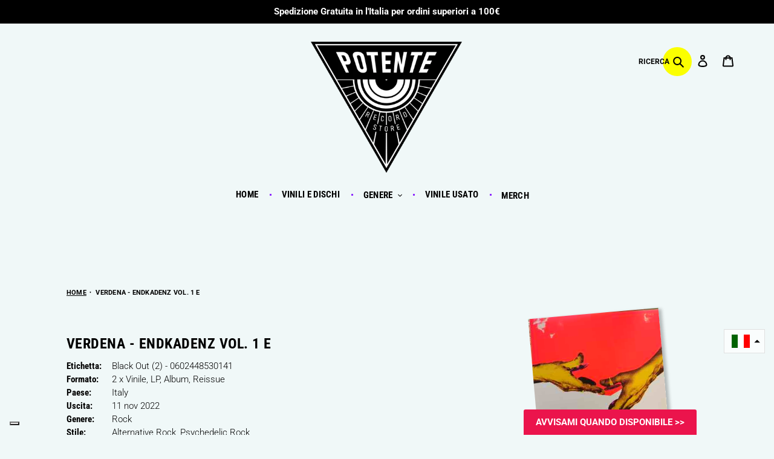

--- FILE ---
content_type: text/javascript; charset=utf-8
request_url: https://cdn.shopify.com/proxy/181e1ceb9cab0195d8212e40a5d3257dd977d0d545e0a93d21481ac90305a8b7/sticky.upify.io/sticky.js?shop=potente-records.myshopify.com&sp-cache-control=cHVibGljLCBtYXgtYWdlPTkwMA
body_size: 6803
content:
(()=>{var __webpack_exports__={};(async function(){const STICKY_URL="/apps/stickycartpro/proxy",url=window.location.href.replace(/^https?\:\/\//i,""),arrProduct=url.split("/"),productName=arrProduct[arrProduct.length-1];let checkedProductName=productName;if(productName.includes("?")){const e=productName.split("");e.length=productName.indexOf("?"),checkedProductName=e.join("")}const arrShop=url.split("");arrShop.length=url.indexOf(".com")+4;const shopName=arrShop.join("");let settings=null,product=null,isPaid=!1;const currency=[{code:"USD",symbol:"$"},{code:"CAD",symbol:"CA$"},{code:"EUR",symbol:"€"},{code:"AED",symbol:"AED"},{code:"AFN",symbol:"Af"},{code:"ALL",symbol:"ALL"},{code:"AMD",symbol:"AMD"},{code:"ARS",symbol:"AR$"},{code:"AUD",symbol:"AU$"},{code:"AZN",symbol:"man."},{code:"BAM",symbol:"KM"},{code:"BDT",symbol:"Tk"},{code:"BGN",symbol:"BGN"},{code:"BHD",symbol:"BD"},{code:"BIF",symbol:"FBu"},{code:"BND",symbol:"BN$"},{code:"BOB",symbol:"Bs"},{code:"BRL",symbol:"R$"},{code:"BWP",symbol:"BWP"},{code:"BYN",symbol:"Br"},{code:"BZD",symbol:"BZ$"},{code:"CDF",symbol:"CDF"},{code:"CHF",symbol:"CHF"},{code:"CLP",symbol:"CL$"},{code:"CNY",symbol:"CN¥"},{code:"COP",symbol:"CO$"},{code:"CRC",symbol:"₡"},{code:"CVE",symbol:"CV$"},{code:"CZK",symbol:"Kč"},{code:"DJF",symbol:"Fdj"},{code:"DKK",symbol:"Dkr"},{code:"DOP",symbol:"RD$"},{code:"DZD",symbol:"DA"},{code:"EEK",symbol:"Ekr"},{code:"EGP",symbol:"EGP"},{code:"ERN",symbol:"Nfk"},{code:"ETB",symbol:"Br"},{code:"GBP",symbol:"£"},{code:"GEL",symbol:"GEL"},{code:"GHS",symbol:"GH₵"},{code:"GNF",symbol:"FG"},{code:"GTQ",symbol:"GTQ"},{code:"HKD",symbol:"HK$"},{code:"HNL",symbol:"HNL"},{code:"HRK",symbol:"kn"},{code:"HUF",symbol:"Ft"},{code:"IDR",symbol:"Rp"},{code:"ILS",symbol:"₪"},{code:"INR",symbol:"Rs"},{code:"IQD",symbol:"IQD"},{code:"IRR",symbol:"IRR"},{code:"ISK",symbol:"Ikr"},{code:"JMD",symbol:"J$"},{code:"JOD",symbol:"JD"},{code:"JPY",symbol:"¥"},{code:"KES",symbol:"Ksh"},{code:"KHR",symbol:"KHR"},{code:"KMF",symbol:"CF"},{code:"KRW",symbol:"₩"},{code:"KWD",symbol:"KD"},{code:"KZT",symbol:"KZT"},{code:"LBP",symbol:"LB£"},{code:"LKR",symbol:"SLRs"},{code:"LTL",symbol:"Lt"},{code:"LVL",symbol:"Ls"},{code:"LYD",symbol:"LD"},{code:"MAD",symbol:"MAD"},{code:"MDL",symbol:"MDL"},{code:"MGA",symbol:"MGA"},{code:"MKD",symbol:"MKD"},{code:"MMK",symbol:"MMK"},{code:"MOP",symbol:"MOP$"},{code:"MUR",symbol:"MURs"},{code:"MXN",symbol:"MX$"},{code:"MYR",symbol:"RM"},{code:"MZN",symbol:"MTn"},{code:"NAD",symbol:"N$"},{code:"NGN",symbol:"₦"},{code:"NIO",symbol:"C$"},{code:"NOK",symbol:"Nkr"},{code:"NPR",symbol:"NPRs"},{code:"NZD",symbol:"NZ$"},{code:"OMR",symbol:"OMR"},{code:"PAB",symbol:"B/."},{code:"PEN",symbol:"S/."},{code:"PHP",symbol:"₱"},{code:"PKR",symbol:"PKRs"},{code:"PLN",symbol:"zł"},{code:"PYG",symbol:"₲"},{code:"QAR",symbol:"QR"},{code:"RON",symbol:"RON"},{code:"RSD",symbol:"din."},{code:"RUB",symbol:"RUB"},{code:"RWF",symbol:"RWF"},{code:"SAR",symbol:"SR"},{code:"SDG",symbol:"SDG"},{code:"SEK",symbol:"Skr"},{code:"SGD",symbol:"S$"},{code:"SOS",symbol:"Ssh"},{code:"SYP",symbol:"SY£"},{code:"THB",symbol:"฿"},{code:"TND",symbol:"DT"},{code:"TOP",symbol:"T$"},{code:"TRY",symbol:"TL"},{code:"TTD",symbol:"TT$"},{code:"TWD",symbol:"NT$"},{code:"TZS",symbol:"TSh"},{code:"UAH",symbol:"₴"},{code:"UGX",symbol:"USh"},{code:"UYU",symbol:"$U"},{code:"UZS",symbol:"UZS"},{code:"VEF",symbol:"Bs.F."},{code:"VND",symbol:"₫"},{code:"XAF",symbol:"FCFA"},{code:"XOF",symbol:"CFA"},{code:"YER",symbol:"YR"},{code:"ZAR",symbol:"R"},{code:"ZMK",symbol:"ZK"},{code:"ZWL",symbol:"ZWL$"}],shopCurrency=window.Shopify&&window.Shopify.currency.active,checkPage=()=>-1!==window.location.href.indexOf("/products/")?"All products":"/"===window.location.pathname?"Home Page":"Specific Page";if(null===settings){const e=await checkPage(),n=await fetch(`${STICKY_URL}/all?shop=${shopName}&page=${e}&specificUrl=${window.location.href}`);if(!n.ok){const e=`An error has occured: ${n.status}`;throw new Error(e)}const t=await n.json();settings=await t.data,isPaid=await t.isPaid}if("All products"===settings.general.showon||null===settings.general.showon){if(-1===window.location.href.indexOf("/products/"))return}else if("Home Page"===settings.general.showon){if("/"!==window.location.pathname)return}else{if("Specific Page"!==settings.general.showon)return;if(window.location.href!==settings.general.specificpage)return}const getProductByTitle=async e=>{if(!e)return;const n=await fetch(`/products/${e}.js`);if(!n.ok){const e=`An error has occured: ${n.status}`;throw new Error(e)}const t=await n.json();product=await t};if(null!==settings)if("All products"===checkPage()){var _settings,_settings$general;if(isPaid&&"Specific Page"===(null===(_settings=settings)||void 0===_settings||null===(_settings$general=_settings.general)||void 0===_settings$general?void 0:_settings$general.showon)){var _settings2,_settings2$general,_settings2$general$pr,_settings2$general$pr2;const e=null===(_settings2=settings)||void 0===_settings2||null===(_settings2$general=_settings2.general)||void 0===_settings2$general||null===(_settings2$general$pr=_settings2$general.product)||void 0===_settings2$general$pr||null===(_settings2$general$pr2=_settings2$general$pr.title)||void 0===_settings2$general$pr2?void 0:_settings2$general$pr2.replace(/ /g,"-").replaceAll("--","-");await getProductByTitle(e)}else{const e=await document.querySelectorAll("[data-section-type]");e&&e.forEach((async function(e){if(["product","product-template","featured-product"].includes(e.getAttribute("data-section-type"))&&e.getAttribute("data-section-id")){hn=e.getAttribute("data-section-id");var n=document.getElementById("ProductJson-"+hn);if(n||(n=document.querySelector("[data-product-json]")),n)try{product=JSON.parse(n.innerHTML)}catch(e){console.log(e)}}})),null!==product&&product.title||await getProductByTitle(checkedProductName)}}else{if(!isPaid)return;{var _settings3,_settings3$general,_settings3$general$pr,_settings3$general$pr2;const e=null===(_settings3=settings)||void 0===_settings3||null===(_settings3$general=_settings3.general)||void 0===_settings3$general||null===(_settings3$general$pr=_settings3$general.product)||void 0===_settings3$general$pr||null===(_settings3$general$pr2=_settings3$general$pr.title)||void 0===_settings3$general$pr2?void 0:_settings3$general$pr2.replace(/ /g,"-").replaceAll("--","-");await getProductByTitle(e)}}if(null!==settings&&null!==product&&product.title){var _settings$confirmatio,_settings4,_settings4$advanced,_settings5,_settings6,_settings6$advanced,_settings7,_settings7$advanced,_settings8,_settings8$advanced,_settings8$advanced$c;settings.pixel.facebook.length>0&&(f=window,b=document,e="script",f.fbq||(n=f.fbq=function(){n.callMethod?n.callMethod.apply(n,arguments):n.queue.push(arguments)},f._fbq||(f._fbq=n),n.push=n,n.loaded=!0,n.version="2.0",n.queue=[],(t=b.createElement(e)).async=!0,t.src="https://connect.facebook.net/en_US/fbevents.js",(s=b.getElementsByTagName(e)[0]).parentNode.insertBefore(t,s)),fbq("init",`${settings.pixel.facebook}`)),settings.pixel.pinterest.length>0&&(!function(e){if(!window.pintrk){window.pintrk=function(){window.pintrk.queue.push(Array.prototype.slice.call(arguments))};var n=window.pintrk;n.queue=[],n.version="3.0";var t=document.createElement("script");t.async=!0,t.src="https://s.pinimg.com/ct/core.js";var i=document.getElementsByTagName("script")[0];i.parentNode.insertBefore(t,i)}}(),pintrk("load",`${settings.pixel.pinterest}`),pintrk("page")),settings.pixel.snapchat.length>0&&(!function(e,n,t){if(!e.snaptr){var i=e.snaptr=function(){i.handleRequest?i.handleRequest.apply(i,arguments):i.queue.push(arguments)};i.queue=[];var o="script",a=n.createElement(o);a.async=!0,a.src="https://sc-static.net/scevent.min.js";var s=n.getElementsByTagName(o)[0];s.parentNode.insertBefore(a,s)}}(window,document),snaptr("init",`${settings.pixel.snapchat}`));const iframe=await document.createElement("iframe");iframe.setAttribute("id","iframe");const iframeStyles=document.createElement("style");if(iframeStyles.innerHTML="\n          #iframe {\n              position: fixed;\n              left: 0;\n              width: 100%;\n              border: none;\n              z-index: 5;\n              display: block;\n              height: 0;\n          }\n      ",document.body.appendChild(iframe),document.head.appendChild(iframeStyles),"Use the store"===settings.appearance.barfont){const e=window.getComputedStyle(document.querySelector("body"),null).getPropertyValue("font-family");iframe.contentWindow.document.body.style.fontFamily=e}else iframe.contentWindow.document.body.style.fontFamily=`${settings.appearance.barfont}, sans-serif`;function description(){return settings.appearance.showimage||settings.appearance.showcaprice||settings.appearance.showname||settings.appearance.showprice?'<div class="description">\n                    <div class="description__container" id="desc_container"></div>\n                    <div id="desc_price">\n                       <div class="alignment__price"></div>\n                    </div>\n                </div>':'<div class="description" style="display: none">\n                    <div class="description__container" id="desc_container"></div>\n                    <div id="desc_price">\n                      <div class="alignment__price"></div>\n                    </div>\n                  </div'}function alignment({settings:e,product:n}){const t=n.available?e.appearance.btntext:e.appearance.oostext;return`\n            <div class="alignment">\n                ${alignment__clickers()}\n                <div id="align_price_container">\n                    <div class="alignment__price"></div>\n                </div>\n                <div class="btn_container">\n                    <div id="btn_count"></div>\n\n                    <button class="button__add" id="btn">${t}</button>\n\n                </div>\n            </div>\n            `}function alignment__clickers(){if(!settings.appearance.showvariants)return'<div class="alignment__clickers" style="display: none">\n                    <div class="clickers__types" id="clicker_types_id">\n                        <ul class="clickers__types__list">\n                        </ul>\n                    </div>\n                    <div id="align_count"></div>\n                  </div>';return`\n                <div class="alignment__clickers">\n                    <div class="clickers__types" id="clicker_types_id">\n                        <ul class="clickers__types__list">\n                          ${product.options?`${product.options.map(((e,n)=>`<li class="clickers__types__item">\n                      <select class="clickers__types__select" id="option${n+1}"></select>\n                  </li>`)).join(" ")}`:""}\n                        </ul>\n                    </div>\n                    <div id="align_count"></div>\n                </div>\n            `}const root=document.createElement("div");root.setAttribute("id","root"),root.innerHTML=`<div class="notify" id="notify">\n                          &#10003; ${null===(_settings$confirmatio=settings.confirmation)||void 0===_settings$confirmatio?void 0:_settings$confirmatio.textbox}\n                      </div>\n                      <div class="container" id="container">\n                          ${description({settings,product})}\n                          ${alignment({settings,product})}\n                      </div>`;const styles=document.createElement("style");styles.innerHTML=`\n            *,*:after,*:before {\n                box-sizing: border-box;\n            }\n            body {\n                padding: 0;\n                margin: 0;\n            }\n            #root {\n                width: 100%;\n                height: auto;\n            }\n            .container {\n                display: flex;\n                align-items: center;\n                justify-content: ${settings.appearance.baralignment?"center":"space-between"};\n                width: 100%;\n                height: auto;\n                color: ${settings.appearance.barfcolor};\n                background-color: ${settings.appearance.barcolor};\n                padding-left: ${settings.appearance.paddingLeft}px;\n                padding-right: ${settings.appearance.paddingRight}px;\n                padding-bottom: ${settings.appearance.paddingBottom}px;\n                padding-top: ${settings.appearance.paddingTop}px;\n            }\n            .description {\n                display: flex;\n                align-items: center;\n                justify-content: space-between;\n            }\n            .description__container {\n              display: flex;\n              align-items: center;\n              margin-right: ${settings.appearance.baralignment?10:0}px;\n            }\n            #desc_price {\n              display: none;\n            }\n            .description__img {\n              margin-right: 16px;\n              width: 50px;\n              height: 50px;\n              border-radius: 5px;\n            }\n            .description__text {\n                text-overflow: ellipsis;\n                white-space: nowrap;\n                overflow: hidden;\n                max-width: 400px;\n            }\n\n            .alignment {\n                display: flex;\n                align-items: center;\n            }\n            .alignment__clickers {\n                display: flex;\n                align-items: center;\n            }\n            #align_count {\n              display: flex;\n            }\n            .clickers__types {\n              width: 100%;\n            }\n            .clickers__types__list {\n                display: flex;\n                list-style: none;\n                margin: 0;\n                padding: 0;\n            }\n            .clickers__types__item {\n                min-width: 102px;\n                width: 100%;\n                cursor: pointer;\n            }\n            .clickers__types__item:nth-child(2) {\n              margin-left: 10px;\n            }\n            .clickers__types__item:nth-child(3) {\n              margin-left: 10px;\n            }\n            .clickers__types__select {\n              width: 100%;\n              border-radius: ${settings.appearance.barshape/5}px;\n              outline: none;\n              color: ${settings.appearance.variantfcolor};\n              background-color: ${settings.appearance.variantcolor};\n              border: none;\n              height: 38px;\n              padding: 0 30px 0 10px;\n              font-size: 14px;\n              -webkit-appearance: none;\n              -moz-appearance: none;\n              appearance: none;\n              background-image:\n                linear-gradient(45deg, transparent 50%, gray 50%),\n                linear-gradient(135deg, gray 50%, transparent 50%);\n              background-position:\n                calc(100% - 20px) calc(1em + 2px),\n                calc(100% - 15px) calc(1em + 2px),\n                calc(100% - 2.5em) 0.5em;\n              background-size:\n                5px 5px,\n                5px 5px,\n                1px 1.5em;\n              background-repeat: no-repeat;\n            }\n            .count {\n                min-width: 102px;\n                height: 38px;\n                display: flex;\n                background-color: ${settings.appearance.variantcolor};;\n                margin-left: 10px;\n                border-radius: ${settings.appearance.barshape/5}px;\n                color: ${settings.appearance.variantfcolor};\n            }\n            .count__decrement, .count__increment {\n                width: 41px;\n                outline: none;\n                border: none;\n                border-radius: ${settings.appearance.barshape/5}px;\n                color: ${settings.appearance.variantfcolor};\n                background: none;\n                display: flex;\n                justify-content: center;\n                align-items: center;\n                font-size: 22px;\n                cursor: pointer;\n                -webkit-appearance: none;\n                -moz-appearance: none;\n                appearance: none;\n            }\n            .count__text {\n                text-align: center;\n                font-size: 16px;\n                width: 24px;\n                outline: none;\n                border: none;\n                color: ${settings.appearance.variantfcolor};\n                background-color: ${settings.appearance.variantcolor};\n            }\n            #align_price_container {\n              display: block;\n            }\n            .alignment__price {\n                display: flex;\n                justify-content: center;\n                align-items: center;\n                margin-left: 38px;\n              }\n            .old__price {\n                color: #C8C8C8;\n                margin-right: 10px;\n                text-decoration: line-through #E96E4C;\n                -webkit-text-decoration: line-through #E96E4C;\n            }\n            .btn_container {\n              display: flex;\n              width: 100%;\n            }\n            .button__add {\n              color: ${settings.appearance.buttonfcolor};\n              background-color: ${settings.appearance.buttoncolor};\n              border-radius: ${settings.appearance.barshape/5}px;\n              min-width: 105px;\n              height: 38px;\n              font-size: 14px;\n              border: none;\n              opacity: ${product.available?1:.6};\n              margin-left: ${settings.appearance.showimage||settings.appearance.showcaprice||settings.appearance.showname||settings.appearance.showprice||settings.appearance.showquantity||settings.appearance.showvariants?22:0}px;\n              cursor: ${product.available?"pointer":"not-allowed"};\n              display: flex;\n              align-items: center;\n              justify-content: center;\n              width: 100%;\n            }\n\n            #btn_count {\n              display: none;\n            }\n            .timer {\n              display: flex;\n              justify-content: center;\n              align-items: center;\n              background-color: ${settings.timer.backgroundcolor};\n              color: ${settings.timer.fontcolor};\n              height: 20px;\n              line-height: 15px;\n              font-size: ${settings.timer.textsize};\n              font-family: ${settings.timer.textfont};\n            }\n            .timer_textbox {\n              margin-right: 5px;\n              margin-bottom: 0;\n            }\n            .notify {\n              background: ${settings.confirmation.barcolor};\n              color: ${settings.confirmation.textcolor};\n              justify-content: center;\n              align-items: center;\n\n              height: 0;\n              width: 100%;\n              transition: all 0.7s ease;\n              -webkit-transition: all 1s ease;\n              -moz-transition: all 1s ease;\n              -o-transition: all 1s ease;\n              position: absolute;\n              z-index: 4;\n              bottom: 0;\n              font-size: 0;\n              display: none;\n            }\n            .show_notify {\n              height: 50px;\n              font-size: 18px;\n              display: flex;\n            }\n\n            @keyframes shake {\n              10%, 90% {\n                transform: translate3d(-1px, 0, 0);\n              }\n\n              20%, 80% {\n                transform: translate3d(2px, 0, 0);\n              }\n\n              30%, 50%, 70% {\n                transform: translate3d(-4px, 0, 0);\n              }\n\n              40%, 60% {\n                transform: translate3d(4px, 0, 0);\n              }\n            }\n            .shake {\n              animation: shake 0.82s cubic-bezier(.36,.07,.19,.97) both;\n            }\n\n            @keyframes bounce {\n                0%, 20%, 50%, 80%, 100% {\n                    transform: translateY(0);\n                }\n                40% {\n                    transform: translateY(-30px);\n                }\n                60% {\n                    transform: translateY(-15px);\n                }\n              }\n              .bounce {\n                animation: bounce 0.82s cubic-bezier(.36,.07,.19,.97) both;\n              }\n\n            @keyframes pulse {\n                0%, 100% {\n                    transform: scale(1);\n                }\n                50% {\n                    transform: scale(1.1);\n                }\n              }\n              .pulse {\n                animation: pulse 0.82s cubic-bezier(.36,.07,.19,.97) both;\n              }\n\n            @keyframes tada {\n                0% {\n                    transform: scale(1);\n                }\n                10% {\n                    transform: scale(0.9);\n                    transform: rotate(-3deg);\n                }\n                20% {\n                    transform: scale(0.9);\n                    transform: rotate(-3deg);\n                }\n                30%,50%,70%,90% {\n                    transform: scale(1.1);\n                    transform: rotate(3deg);\n                }\n                40% ,60%, 80% {\n                    transform: scale(1.1);\n                    transform: rotate(-3deg);\n                }\n                100% {\n                    transform: scale(1);\n                    transform: rotate(0);\n                }\n              }\n              .tada {\n                animation: tada 0.82s cubic-bezier(.36,.07,.19,.97) both;\n              }\n              @media (min-width: 845px) and (max-width: 1060px) {\n                .description__text {\n                  max-width: 300px;\n                }\n              }\n              @media (min-width: 280px) and (max-width: 845px) {\n                .container {\n                  display: flex;\n                  flex-direction: column;\n                  align-items: center;\n                  justify-content: ${settings.appearance.baralignment?"center":"space-between"};\n                  width: 100%;\n                  color: ${settings[isPaid?"appearance_mobile":"appearance"].barfcolor};\n                  background-color: ${settings[isPaid?"appearance_mobile":"appearance"].barcolor};\n                  padding-left: ${settings[isPaid?"appearance_mobile":"appearance"].paddingLeft}px;\n                  padding-right: ${settings[isPaid?"appearance_mobile":"appearance"].paddingRight}px;\n                  padding-bottom: ${settings[isPaid?"appearance_mobile":"appearance"].paddingBottom}px;\n                  padding-top: ${settings[isPaid?"appearance_mobile":"appearance"].paddingTop}px;\n                }\n                .description {\n                  margin-bottom: 10px;\n                  width: 100%;\n                }\n                .description__container {\n                  margin-right: 0;\n                }\n                .description__text {\n                  text-overflow: ellipsis;\n                  white-space: nowrap;\n                  overflow: hidden;\n                  max-width: 200px;\n                }\n                .alignment {\n                  display: block;\n                  width: 100%;\n                }\n                .alignment__clickers {\n                  display: flex;\n                  justify-content: center;\n                }\n                .alignment__price {\n                  display: flex;\n                  flex-direction: column;\n                }\n                .old__price {\n                  margin-right: 0;\n                }\n                .btn_container {\n                  margin-top: 10px;\n                }\n                .button__add {\n                  color: ${settings[isPaid?"appearance_mobile":"appearance"].buttonfcolor};\n                  background-color: ${settings[isPaid?"appearance_mobile":"appearance"].buttoncolor};\n                  border-radius: ${settings[isPaid?"appearance_mobile":"appearance"].barshape/5}px;\n                  width: 100%;\n                  height: 38px;\n                  font-size: 14px;\n                  border: none;\n                  margin-left: 0;\n                  width: 100%;\n                  opacity: ${product.available?1:.6};\n                }\n                .clickers__types__select {\n                  border-radius: ${settings[isPaid?"appearance_mobile":"appearance"].barshape/5}px;\n                  color: ${settings[isPaid?"appearance_mobile":"appearance"].variantfcolor};\n                  background-color: ${settings[isPaid?"appearance_mobile":"appearance"].variantcolor};\n                }\n                .count {\n                  margin-right: 15px;\n                  margin-left: 0;\n                  background-color: ${settings[isPaid?"appearance_mobile":"appearance"].variantcolor};;\n                  border-radius: ${settings[isPaid?"appearance_mobile":"appearance"].barshape/5}px;\n                  color: ${settings[isPaid?"appearance_mobile":"appearance"].variantfcolor};\n                }\n                .count__decrement, .count__increment {\n                    border-radius: ${settings[isPaid?"appearance_mobile":"appearance"].barshape/5}px;\n                    color: ${settings[isPaid?"appearance_mobile":"appearance"].variantfcolor};\n                }\n                .count__text {\n                    color: ${settings[isPaid?"appearance_mobile":"appearance"].variantfcolor};\n                    background-color: ${settings[isPaid?"appearance_mobile":"appearance"].variantcolor};\n                }\n              }\n              @media (min-width: 280px) and (max-width: 375px) {\n              .description__text {\n                  text-overflow: ellipsis;\n                  white-space: nowrap;\n                  overflow: hidden;\n                  max-width: 115px;\n                }\n              }\n              .loader {\n                border: 4px solid #f3f3f3; /* Light grey */\n                border-top: 4px solid ${settings[isPaid?"appearance_mobile":"appearance"].buttoncolor}; /* Blue */\n                border-radius: 50%;\n                width: 25px;\n                height: 25px;\n                animation: spin 1s linear infinite;\n              }\n              @keyframes spin {\n                0% { transform: rotate(0deg); }\n                100% { transform: rotate(360deg); }\n              }\n        `+(null===(_settings4=settings)||void 0===_settings4||null===(_settings4$advanced=_settings4.advanced)||void 0===_settings4$advanced?void 0:_settings4$advanced.custom_css),iframe.contentWindow.document.body.appendChild(root),iframe.contentWindow.document.head.appendChild(styles);const loader=document.createElement("div");loader.setAttribute("class","loader");const btn=await iframe.contentWindow.document.getElementById("btn"),notify=await iframe.contentWindow.document.getElementById("notify"),container=await iframe.contentWindow.document.getElementById("container"),descContainer=await iframe.contentWindow.document.getElementById("desc_container"),descPrice=await iframe.contentWindow.document.getElementById("desc_price"),alignPriceContainer=await iframe.contentWindow.document.getElementById("align_price_container"),alignPrice=await iframe.contentWindow.document.querySelectorAll(".alignment__price"),btnCount=await iframe.contentWindow.document.getElementById("btn_count"),alignCount=await iframe.contentWindow.document.getElementById("align_count"),clickeersTag=await iframe.contentWindow.document.getElementById("clicker_types_id"),select1=await iframe.contentWindow.document.getElementById("option1"),select2=await iframe.contentWindow.document.getElementById("option2"),select3=await iframe.contentWindow.document.getElementById("option3"),alignment__clickersTag=await iframe.contentWindow.document.getElementsByClassName("alignment__clickers")[0],imgTag=document.createElement("img");if(!0===settings.timer.enabletimer&&container){const e=document.createElement("div");e.setAttribute("id","timer"),e.setAttribute("class","timer"),e.innerHTML=isPaid?`<label class="timer_textbox">\n          ${settings.timer.textbox.replace("{timer}",`<span class="timer_countdown" id="countdown">\n              ${settings.timer.countdown}\n            </span>`)}\n        </label>`:`<label class="timer_textbox">\n            ${settings.timer.textbox}\n          </label>\n          <span class="timer_countdown" id="countdown">\n            ${settings.timer.countdown}\n          </span>`,container.insertAdjacentHTML("beforebegin",e.outerHTML)}const timer=await iframe.contentWindow.document.getElementById("timer");var _product$featured_ima;if(!0===settings.appearance.showimage&&descContainer&&null!==product.featured_image)imgTag.setAttribute("src",`${product.featured_image||(null===(_product$featured_ima=product.featured_image)||void 0===_product$featured_ima?void 0:_product$featured_ima.src)}`),imgTag.setAttribute("class","description__img"),descContainer.appendChild(imgTag);if(!0===settings.appearance.showname&&descContainer&&null!==product){const e=document.createElement("p");e.setAttribute("class","description__text"),e.innerHTML=`${product.title}`,descContainer.appendChild(e)}const setupSymbol=(e,n,t)=>"EUR"===e?`${t}${n}`:`${n}${t}`;function changePrice(e,n){if(alignPrice&&product.variants.length>0){const t=shopCurrency?currency.filter((e=>e.code===shopCurrency)):[{symbol:"$"}],i=t[0].symbol,o=t[0].code,a=e.toString().substring(0,e.toString().length-2)+"."+e.toString().substring(e.toString().length-2),s=document.createElement("span"),r=document.createElement("span");if(r.setAttribute("class","current__price"),n&&n!==e){const e=n.toString().substring(0,n.toString().length-2)+"."+n.toString().substring(n.toString().length-2);s.setAttribute("class","old__price"),s.innerHTML=setupSymbol(o,i,e),r.innerHTML=setupSymbol(o,i,a)}else s.innerHTML=setupSymbol(o,i,a),s.setAttribute("class","current__price");!0===settings.appearance.showprice&&!1===settings.appearance.showcaprice?(alignPrice[0].innerHTML=`${s.outerHTML}`,alignPrice[1].innerHTML=`${s.outerHTML}`):!1===settings.appearance.showprice&&!0===settings.appearance.showcaprice?(alignPrice[0].innerHTML=`${r.outerHTML}`,alignPrice[1].innerHTML=`${r.outerHTML}`):!0===settings.appearance.showprice&&!0===settings.appearance.showcaprice&&(alignPrice[0].innerHTML=`${s.outerHTML}${r.outerHTML}`,alignPrice[1].innerHTML=`${s.outerHTML}${r.outerHTML}`)}}if(product.variants.length>0?changePrice(product.variants[0].price,product.variants[0].compare_at_price):changePrice(product.price,product.compare_at_price),!0===settings.appearance.showquantity&&btnCount&&alignCount){const e=document.createElement("div");e.setAttribute("class","count"),e.innerHTML='<input\n                                type="button"\n                                value="&ndash;"\n                                class="count__decrement"\n                            >\n                            <input\n                                value="1"\n                                class="count__text"\n                            >\n                            <input\n                                type="button"\n                                value="&#65291;"\n                                class="count__increment"\n                            >',btnCount.innerHTML=e.outerHTML,alignCount.innerHTML=e.outerHTML}const quantity=await iframe.contentWindow.document.querySelectorAll(".count__text"),decrement=await iframe.contentWindow.document.getElementsByClassName("count__decrement"),increment=await iframe.contentWindow.document.getElementsByClassName("count__increment");if(!0===settings.appearance.showvariants&&clickeersTag&&null!==product&&select1){const e=product.variants.map((e=>e.option1)),n=e.filter(((e,n,t)=>t.indexOf(e)===n)),t=product.variants.filter((n=>n.option1===e[0])),i=t.map((e=>e.option2)),o=t.map((e=>e.option3));n.length>1?select1.innerHTML=`${n.map((e=>`<option value="${e}">${e}</option>`)).join(" ")}`:clickeersTag.style.display="none",product.options&&2===product.options.length?select2.innerHTML=`${i.map((e=>`<option value="${e}">${e}</option>`)).join(" ")}`:product.options&&3===product.options.length&&(select2.innerHTML=`${i.map((e=>`<option value="${e}">${e}</option>`)).join(" ")}`,select3.innerHTML=`${o.map((e=>`<option value="${e}">${e}</option>`)).join(" ")}`)}if(select1&&select1.addEventListener("change",(async e=>{const n=await product.variants.filter((n=>n.option1==e.target.value)),t=n.map((e=>e.option2)),i=n.map((e=>e.option3));select2&&(select2.innerHTML=` ${t.map((e=>`<option value=${e}>${e}</option>`)).join(" ")}`),changePrice(n[0].price,select2?n[0].compare_at_price:null),!0===n[0].available?(btn.innerText=`${settings.appearance.btntext}`,btn.style.opacity=1,btn.style.cursor="pointer"):(btn.innerText=`${settings.appearance.oostext}`,btn.style.opacity=.6,btn.style.cursor="not-allowed"),select3&&(select3.innerHTML=` ${i.map((e=>`<option value=${e}>${e}</option>`)).join(" ")}`)})),select2&&select2.addEventListener("change",(e=>{const n=product.variants.filter((e=>e.option1.includes(select1.value))).filter((n=>n.option2==e.target.value));changePrice(n[0].price,n[0].compare_at_price),!0===n[0].available?(btn.innerText=`${settings.appearance.btntext}`,btn.style.opacity=1,btn.style.cursor="pointer"):(btn.innerText=`${settings.appearance.oostext}`,btn.style.opacity=.6,btn.style.cursor="not-allowed")})),select3&&select3.addEventListener("change",(e=>{const n=product.variants.filter((e=>e.option1===select1.value)).filter((n=>n.option3==e.target.value));changePrice(n[0].price,n[0].compare_at_price),!0===n[0].available?(btn.innerText=`${settings.appearance.btntext}`,btn.style.opacity=1,btn.style.cursor="pointer"):(btn.innerText=`${settings.appearance.oostext}`,btn.style.opacity=.6,btn.style.cursor="not-allowed")})),window.innerWidth<845?(descPrice.style.display="flex",alignPriceContainer.style.display="none",btnCount.style.display="flex",alignCount.style.display="none"):(descPrice.style.display="none",settings.appearance.showcaprice||settings.appearance.showprice?alignPriceContainer.style.display="flex":alignPriceContainer.style.display="none",btnCount.style.display="none",alignCount.style.display="flex"),btn&&product&&btn.addEventListener("click",(async function(){var e;if(btn.innerHTML===settings.appearance.oostext)return;let n,t;if(btn.innerHTML=loader.outerHTML,n=select1&&select1.value.lenth>0?product.variants.filter((e=>e.option1==select1.value)):product.variants,product.options&&1===product.options.length)t=n[0];else if(2===product.options.length&&select2){t=n.filter((e=>e.option2.includes(select2.value)))[0]}else if(product.options&&3===product.options.length&&select3){t=n.filter((e=>e.option3.includes(select3.value)))[0]}else t=n[0];settings.pixel.facebook.length>0&&fbq("track","AddToCart",{value:product.price,quantity:quantity.length?+quantity[0].value:1,currency:shopCurrency}),settings.pixel.pinterest.length>0&&pintrk("track","AddToCart",{value:product.price,quantity:quantity.length?+quantity[0].value:1,currency:shopCurrency}),settings.pixel.snapchat.length>0&&snaptr("track","AddToCart",{value:product.price,quantity:quantity.length?+quantity[0].value:1,currency:shopCurrency});const i=await checkPage();await fetch(`${STICKY_URL}/analytics?shop=${shopName}&page=${i}&specificUrl=${window.location.href}`,{method:"POST",headers:{Accept:"application/json","Content-Type":"application/json"},body:JSON.stringify({shop:shopName,product:product.id.toString(),page:i,specificUrl:window.location.href})});const o=await fetch("/cart/add.js",{method:"POST",headers:{Accept:"application/json","Content-Type":"application/json"},body:JSON.stringify({items:[{id:null===(e=t)||void 0===e?void 0:e.id,quantity:quantity.length?+quantity[0].value:1}]})});if(!o.ok){btn.innerText=`${settings.appearance.btntext}`;const e=`An error has occured: ${o.status}`;throw new Error(e)}btn.innerText=`${settings.appearance.btntext}`,"Cart Page"===settings.general.actionpage?window.location.replace("/cart"):"Checkout Page"===settings.general.actionpage?window.location.replace("/checkout"):null!==notify&&null!==container&&(notify.classList.toggle("show_notify"),container.style.display="none",!0===settings.timer.enabletimer&&null!==timer&&(timer.style.display="none"),window.location.reload(),setTimeout((function(){notify.classList.toggle("show_notify"),container.style.display="flex",!0===settings.timer.enabletimer&&null!==timer&&(timer.style.display="flex")}),`${settings.confirmation.showtime}000`))}),!1),decrement.length>0&&increment.length>0&&quantity.length>0){for(let e=0;e<decrement.length;e++)decrement[e].addEventListener("click",(function(){1==quantity[0].value||(quantity[0].value-=1),1==quantity[1].value||(quantity[1].value-=1)}));for(let e=0;e<increment.length;e++)increment[e].addEventListener("click",(function(){quantity[0].value=+quantity[0].value+1,quantity[1].value=+quantity[1].value+1}))}const height=root.offsetHeight,heightPage=document.body.offsetHeight,heightShow=settings&&heightPage*settings.general.scrollperc/100,scrollTo=heightShow*(heightPage-window.innerHeight)/heightPage;function hideBar(e){let n=0,t=setInterval((function(){n-=2,iframe.style.bottom=`${n}px`,n!==3-e&&n!==2-e||(clearInterval(t),iframe.style.bottom=`-${e}px`)}),window.innerWidth>845?10:1)}function showBar(e){let n=-e,t=setInterval((function(){n+=2,iframe.style.bottom=`${n}px`,-3!==n&&-2!==n||(clearInterval(t),iframe.style.bottom="0px")}),window.innerWidth>845?10:1)}function checkScroll(){if(0!==settings.general.scrollperc){if(100===settings.general.scrollperc)if(window.innerHeight+window.scrollY>=document.body.offsetHeight){if(iframe.style.bottom!==`-${height}px`)return;showBar(height)}else{if("0px"!==iframe.style.bottom)return;hideBar(height)}if(window.scrollY>scrollTo){if(iframe.style.bottom!==`-${height}px`)return;showBar(height)}else{if("0px"!==iframe.style.bottom)return;hideBar(height)}}}0!==settings.general.scrollperc&&(window.addEventListener("touchmove",checkScroll),window.addEventListener("scroll",checkScroll)),0!==settings.general.scrollperc&&window.scrollY>scrollTo&&showBar(height),0===settings.general.scrollperc&&showBar(height);const countdown=await iframe.contentWindow.document.getElementById("countdown");if(countdown){let e=Number(settings.timer.countdown.split("").splice(0,2).join("")),n=Number(settings.timer.countdown.split("").splice(3,2).join(""));const t=setInterval((function(){n-=1,0!==e&&0===n&&(n=59,e-=1),0===e&&0===n&&clearInterval(t),countdown.innerHTML=`${e>=10?e:`0${e}`}:${n<10?`0${n}`:n}`}),1e3)}if(btn)if(settings.animation.loopanim){if("none"===settings.animation.animtype)return;setInterval((function(){btn.classList.toggle(`${settings.animation.animtype}`)}),settings.animation.triggertime-2+"000")}else setTimeout((function(){btn.classList.toggle(`${settings.animation.animtype}`)}),`${settings.animation.triggertime}000`);window.addEventListener("resize",(async function(){checkScroll()})),iframe.style.height=`${height}px`,iframe.style.bottom=0===heightShow?"0px":`-${height}px`;const staticVariables={root,notify,timer,countdown,container,descContainer,descPrice,imgTag,alignment__clickersTag,clickeersTag,select1,select2,select3,alignCount,decrement,quantity,increment,alignPriceContainer,alignPrice,btn};var _settings9,_settings9$advanced;if(null!==(_settings5=settings)&&void 0!==_settings5&&_settings5.advanced&&null!==(_settings6=settings)&&void 0!==_settings6&&null!==(_settings6$advanced=_settings6.advanced)&&void 0!==_settings6$advanced&&_settings6$advanced.custom_js&&"string"==typeof(null===(_settings7=settings)||void 0===_settings7||null===(_settings7$advanced=_settings7.advanced)||void 0===_settings7$advanced?void 0:_settings7$advanced.custom_js)&&(null===(_settings8=settings)||void 0===_settings8||null===(_settings8$advanced=_settings8.advanced)||void 0===_settings8$advanced||null===(_settings8$advanced$c=_settings8$advanced.custom_js)||void 0===_settings8$advanced$c?void 0:_settings8$advanced$c.length)>0)eval(null===(_settings9=settings)||void 0===_settings9||null===(_settings9$advanced=_settings9.advanced)||void 0===_settings9$advanced?void 0:_settings9$advanced.custom_js)}var f,b,e,n,t,s})()})();